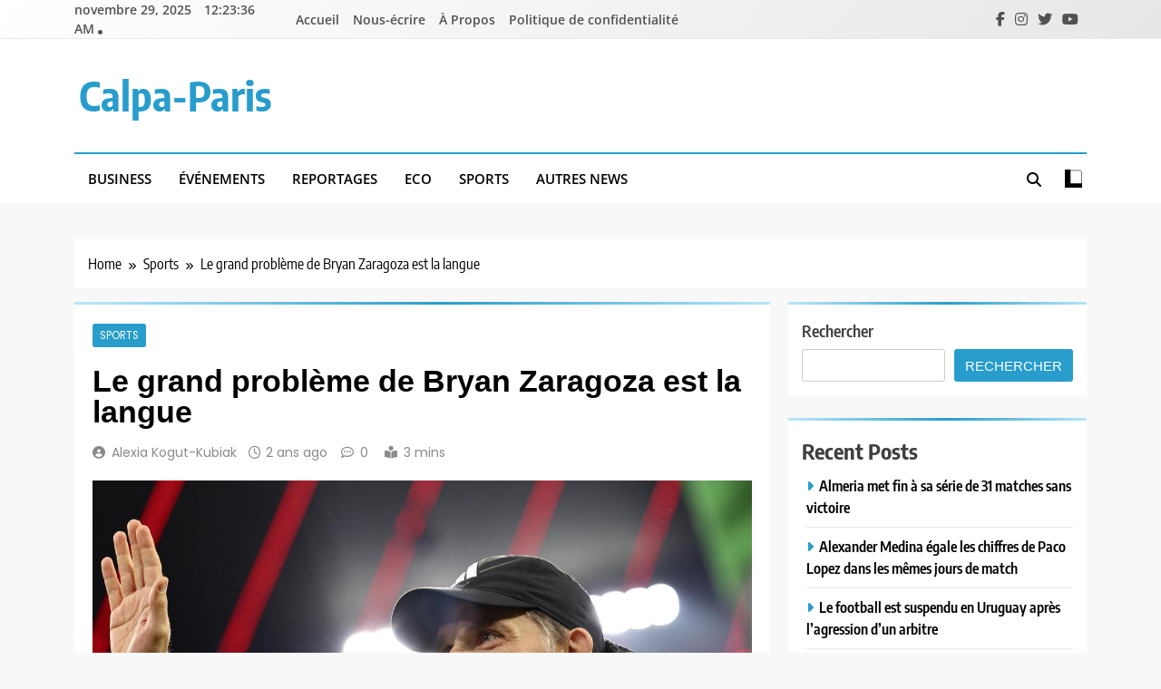

--- FILE ---
content_type: text/html; charset=UTF-8
request_url: https://calpa-paris.org/sports/le-grand-probleme-de-bryan-zaragoza-est-la-langue/5938/
body_size: 15889
content:
<!doctype html>
<html lang="fr-FR">
<head>
	<meta charset="UTF-8">
	<meta name="viewport" content="width=device-width, initial-scale=1">
	<link rel="profile" href="https://gmpg.org/xfn/11">
	<meta name='robots' content='index, follow, max-image-preview:large, max-snippet:-1, max-video-preview:-1' />
	<style>img:is([sizes="auto" i], [sizes^="auto," i]) { contain-intrinsic-size: 3000px 1500px }</style>
	
	<!-- This site is optimized with the Yoast SEO plugin v26.1.1 - https://yoast.com/wordpress/plugins/seo/ -->
	<title>Le grand problème de Bryan Zaragoza est la langue - Calpa-Paris</title>
	<link rel="canonical" href="https://calpa-paris.org/sports/le-grand-probleme-de-bryan-zaragoza-est-la-langue/5938/" />
	<meta property="og:locale" content="fr_FR" />
	<meta property="og:type" content="article" />
	<meta property="og:title" content="Le grand problème de Bryan Zaragoza est la langue - Calpa-Paris" />
	<meta property="og:description" content="Thomas Tuchelentraîneur de Bayern MunichL&rsquo;entraîneur du Bayern Munich s&rsquo;est adressé aux médias aujourd&rsquo;hui avant le coup d&rsquo;envoi de la rencontre de demain à 15h30 contre Mayence. L&rsquo;entraîneur allemand a non seulement évalué la situation de l&rsquo;équipemais aussi a parlé de l&rsquo;absence de Bryan Zaragoza depuis son arrivée au club bavarois. « Bryan n&rsquo;a tout simplement pas..." />
	<meta property="og:url" content="https://calpa-paris.org/sports/le-grand-probleme-de-bryan-zaragoza-est-la-langue/5938/" />
	<meta property="og:site_name" content="Calpa-Paris" />
	<meta property="article:published_time" content="2024-03-08T22:15:04+00:00" />
	<meta property="og:image" content="https://www.calpa-paris.org/wp-content/uploads/2024/03/Le-grand-probleme-de-Bryan-Zaragoza-est-la-langue.jpg" />
	<meta property="og:image:width" content="1200" />
	<meta property="og:image:height" content="675" />
	<meta property="og:image:type" content="image/jpeg" />
	<meta name="author" content="Alexia Kogut-Kubiak" />
	<meta name="twitter:card" content="summary_large_image" />
	<meta name="twitter:label1" content="Écrit par" />
	<meta name="twitter:data1" content="Alexia Kogut-Kubiak" />
	<meta name="twitter:label2" content="Durée de lecture estimée" />
	<meta name="twitter:data2" content="1 minute" />
	<script type="application/ld+json" class="yoast-schema-graph">{"@context":"https://schema.org","@graph":[{"@type":"WebPage","@id":"https://calpa-paris.org/sports/le-grand-probleme-de-bryan-zaragoza-est-la-langue/5938/","url":"https://calpa-paris.org/sports/le-grand-probleme-de-bryan-zaragoza-est-la-langue/5938/","name":"Le grand problème de Bryan Zaragoza est la langue - Calpa-Paris","isPartOf":{"@id":"https://calpa-paris.org/#website"},"primaryImageOfPage":{"@id":"https://calpa-paris.org/sports/le-grand-probleme-de-bryan-zaragoza-est-la-langue/5938/#primaryimage"},"image":{"@id":"https://calpa-paris.org/sports/le-grand-probleme-de-bryan-zaragoza-est-la-langue/5938/#primaryimage"},"thumbnailUrl":"https://www.calpa-paris.org/wp-content/uploads/2024/03/Le-grand-probleme-de-Bryan-Zaragoza-est-la-langue.jpg","datePublished":"2024-03-08T22:15:04+00:00","author":{"@id":"https://calpa-paris.org/#/schema/person/58cf2c86c6125c577a68fff88d3a7a6b"},"breadcrumb":{"@id":"https://calpa-paris.org/sports/le-grand-probleme-de-bryan-zaragoza-est-la-langue/5938/#breadcrumb"},"inLanguage":"fr-FR","potentialAction":[{"@type":"ReadAction","target":["https://calpa-paris.org/sports/le-grand-probleme-de-bryan-zaragoza-est-la-langue/5938/"]}]},{"@type":"ImageObject","inLanguage":"fr-FR","@id":"https://calpa-paris.org/sports/le-grand-probleme-de-bryan-zaragoza-est-la-langue/5938/#primaryimage","url":"https://www.calpa-paris.org/wp-content/uploads/2024/03/Le-grand-probleme-de-Bryan-Zaragoza-est-la-langue.jpg","contentUrl":"https://www.calpa-paris.org/wp-content/uploads/2024/03/Le-grand-probleme-de-Bryan-Zaragoza-est-la-langue.jpg","width":1200,"height":675},{"@type":"BreadcrumbList","@id":"https://calpa-paris.org/sports/le-grand-probleme-de-bryan-zaragoza-est-la-langue/5938/#breadcrumb","itemListElement":[{"@type":"ListItem","position":1,"name":"Accueil","item":"https://calpa-paris.org/"},{"@type":"ListItem","position":2,"name":"Le grand problème de Bryan Zaragoza est la langue"}]},{"@type":"WebSite","@id":"https://calpa-paris.org/#website","url":"https://calpa-paris.org/","name":"Calpa-Paris","description":"","potentialAction":[{"@type":"SearchAction","target":{"@type":"EntryPoint","urlTemplate":"https://calpa-paris.org/?s={search_term_string}"},"query-input":{"@type":"PropertyValueSpecification","valueRequired":true,"valueName":"search_term_string"}}],"inLanguage":"fr-FR"},{"@type":"Person","@id":"https://calpa-paris.org/#/schema/person/58cf2c86c6125c577a68fff88d3a7a6b","name":"Alexia Kogut-Kubiak","image":{"@type":"ImageObject","inLanguage":"fr-FR","@id":"https://calpa-paris.org/#/schema/person/image/f38debc36ca8b38c4906db1b2f8edfae","url":"https://www.calpa-paris.org/wp-content/uploads/2023/05/download-10.jpg","contentUrl":"https://www.calpa-paris.org/wp-content/uploads/2023/05/download-10.jpg","caption":"Alexia Kogut-Kubiak"},"url":"https://calpa-paris.org/author/user4/"}]}</script>
	<!-- / Yoast SEO plugin. -->


<link rel='dns-prefetch' href='//cdnjs.cloudflare.com' />
<link rel="alternate" type="application/rss+xml" title="Calpa-Paris &raquo; Flux" href="https://calpa-paris.org/feed/" />
<link rel="alternate" type="application/rss+xml" title="Calpa-Paris &raquo; Flux des commentaires" href="https://calpa-paris.org/comments/feed/" />
<script>
window._wpemojiSettings = {"baseUrl":"https:\/\/s.w.org\/images\/core\/emoji\/16.0.1\/72x72\/","ext":".png","svgUrl":"https:\/\/s.w.org\/images\/core\/emoji\/16.0.1\/svg\/","svgExt":".svg","source":{"concatemoji":"https:\/\/www.calpa-paris.org\/wp-includes\/js\/wp-emoji-release.min.js?ver=6.8.3"}};
/*! This file is auto-generated */
!function(s,n){var o,i,e;function c(e){try{var t={supportTests:e,timestamp:(new Date).valueOf()};sessionStorage.setItem(o,JSON.stringify(t))}catch(e){}}function p(e,t,n){e.clearRect(0,0,e.canvas.width,e.canvas.height),e.fillText(t,0,0);var t=new Uint32Array(e.getImageData(0,0,e.canvas.width,e.canvas.height).data),a=(e.clearRect(0,0,e.canvas.width,e.canvas.height),e.fillText(n,0,0),new Uint32Array(e.getImageData(0,0,e.canvas.width,e.canvas.height).data));return t.every(function(e,t){return e===a[t]})}function u(e,t){e.clearRect(0,0,e.canvas.width,e.canvas.height),e.fillText(t,0,0);for(var n=e.getImageData(16,16,1,1),a=0;a<n.data.length;a++)if(0!==n.data[a])return!1;return!0}function f(e,t,n,a){switch(t){case"flag":return n(e,"\ud83c\udff3\ufe0f\u200d\u26a7\ufe0f","\ud83c\udff3\ufe0f\u200b\u26a7\ufe0f")?!1:!n(e,"\ud83c\udde8\ud83c\uddf6","\ud83c\udde8\u200b\ud83c\uddf6")&&!n(e,"\ud83c\udff4\udb40\udc67\udb40\udc62\udb40\udc65\udb40\udc6e\udb40\udc67\udb40\udc7f","\ud83c\udff4\u200b\udb40\udc67\u200b\udb40\udc62\u200b\udb40\udc65\u200b\udb40\udc6e\u200b\udb40\udc67\u200b\udb40\udc7f");case"emoji":return!a(e,"\ud83e\udedf")}return!1}function g(e,t,n,a){var r="undefined"!=typeof WorkerGlobalScope&&self instanceof WorkerGlobalScope?new OffscreenCanvas(300,150):s.createElement("canvas"),o=r.getContext("2d",{willReadFrequently:!0}),i=(o.textBaseline="top",o.font="600 32px Arial",{});return e.forEach(function(e){i[e]=t(o,e,n,a)}),i}function t(e){var t=s.createElement("script");t.src=e,t.defer=!0,s.head.appendChild(t)}"undefined"!=typeof Promise&&(o="wpEmojiSettingsSupports",i=["flag","emoji"],n.supports={everything:!0,everythingExceptFlag:!0},e=new Promise(function(e){s.addEventListener("DOMContentLoaded",e,{once:!0})}),new Promise(function(t){var n=function(){try{var e=JSON.parse(sessionStorage.getItem(o));if("object"==typeof e&&"number"==typeof e.timestamp&&(new Date).valueOf()<e.timestamp+604800&&"object"==typeof e.supportTests)return e.supportTests}catch(e){}return null}();if(!n){if("undefined"!=typeof Worker&&"undefined"!=typeof OffscreenCanvas&&"undefined"!=typeof URL&&URL.createObjectURL&&"undefined"!=typeof Blob)try{var e="postMessage("+g.toString()+"("+[JSON.stringify(i),f.toString(),p.toString(),u.toString()].join(",")+"));",a=new Blob([e],{type:"text/javascript"}),r=new Worker(URL.createObjectURL(a),{name:"wpTestEmojiSupports"});return void(r.onmessage=function(e){c(n=e.data),r.terminate(),t(n)})}catch(e){}c(n=g(i,f,p,u))}t(n)}).then(function(e){for(var t in e)n.supports[t]=e[t],n.supports.everything=n.supports.everything&&n.supports[t],"flag"!==t&&(n.supports.everythingExceptFlag=n.supports.everythingExceptFlag&&n.supports[t]);n.supports.everythingExceptFlag=n.supports.everythingExceptFlag&&!n.supports.flag,n.DOMReady=!1,n.readyCallback=function(){n.DOMReady=!0}}).then(function(){return e}).then(function(){var e;n.supports.everything||(n.readyCallback(),(e=n.source||{}).concatemoji?t(e.concatemoji):e.wpemoji&&e.twemoji&&(t(e.twemoji),t(e.wpemoji)))}))}((window,document),window._wpemojiSettings);
</script>
<style id='wp-emoji-styles-inline-css'>

	img.wp-smiley, img.emoji {
		display: inline !important;
		border: none !important;
		box-shadow: none !important;
		height: 1em !important;
		width: 1em !important;
		margin: 0 0.07em !important;
		vertical-align: -0.1em !important;
		background: none !important;
		padding: 0 !important;
	}
</style>
<link rel='stylesheet' id='wp-block-library-css' href='https://www.calpa-paris.org/wp-includes/css/dist/block-library/style.min.css?ver=6.8.3' media='all' />
<style id='classic-theme-styles-inline-css'>
/*! This file is auto-generated */
.wp-block-button__link{color:#fff;background-color:#32373c;border-radius:9999px;box-shadow:none;text-decoration:none;padding:calc(.667em + 2px) calc(1.333em + 2px);font-size:1.125em}.wp-block-file__button{background:#32373c;color:#fff;text-decoration:none}
</style>
<style id='global-styles-inline-css'>
:root{--wp--preset--aspect-ratio--square: 1;--wp--preset--aspect-ratio--4-3: 4/3;--wp--preset--aspect-ratio--3-4: 3/4;--wp--preset--aspect-ratio--3-2: 3/2;--wp--preset--aspect-ratio--2-3: 2/3;--wp--preset--aspect-ratio--16-9: 16/9;--wp--preset--aspect-ratio--9-16: 9/16;--wp--preset--color--black: #000000;--wp--preset--color--cyan-bluish-gray: #abb8c3;--wp--preset--color--white: #ffffff;--wp--preset--color--pale-pink: #f78da7;--wp--preset--color--vivid-red: #cf2e2e;--wp--preset--color--luminous-vivid-orange: #ff6900;--wp--preset--color--luminous-vivid-amber: #fcb900;--wp--preset--color--light-green-cyan: #7bdcb5;--wp--preset--color--vivid-green-cyan: #00d084;--wp--preset--color--pale-cyan-blue: #8ed1fc;--wp--preset--color--vivid-cyan-blue: #0693e3;--wp--preset--color--vivid-purple: #9b51e0;--wp--preset--gradient--vivid-cyan-blue-to-vivid-purple: linear-gradient(135deg,rgba(6,147,227,1) 0%,rgb(155,81,224) 100%);--wp--preset--gradient--light-green-cyan-to-vivid-green-cyan: linear-gradient(135deg,rgb(122,220,180) 0%,rgb(0,208,130) 100%);--wp--preset--gradient--luminous-vivid-amber-to-luminous-vivid-orange: linear-gradient(135deg,rgba(252,185,0,1) 0%,rgba(255,105,0,1) 100%);--wp--preset--gradient--luminous-vivid-orange-to-vivid-red: linear-gradient(135deg,rgba(255,105,0,1) 0%,rgb(207,46,46) 100%);--wp--preset--gradient--very-light-gray-to-cyan-bluish-gray: linear-gradient(135deg,rgb(238,238,238) 0%,rgb(169,184,195) 100%);--wp--preset--gradient--cool-to-warm-spectrum: linear-gradient(135deg,rgb(74,234,220) 0%,rgb(151,120,209) 20%,rgb(207,42,186) 40%,rgb(238,44,130) 60%,rgb(251,105,98) 80%,rgb(254,248,76) 100%);--wp--preset--gradient--blush-light-purple: linear-gradient(135deg,rgb(255,206,236) 0%,rgb(152,150,240) 100%);--wp--preset--gradient--blush-bordeaux: linear-gradient(135deg,rgb(254,205,165) 0%,rgb(254,45,45) 50%,rgb(107,0,62) 100%);--wp--preset--gradient--luminous-dusk: linear-gradient(135deg,rgb(255,203,112) 0%,rgb(199,81,192) 50%,rgb(65,88,208) 100%);--wp--preset--gradient--pale-ocean: linear-gradient(135deg,rgb(255,245,203) 0%,rgb(182,227,212) 50%,rgb(51,167,181) 100%);--wp--preset--gradient--electric-grass: linear-gradient(135deg,rgb(202,248,128) 0%,rgb(113,206,126) 100%);--wp--preset--gradient--midnight: linear-gradient(135deg,rgb(2,3,129) 0%,rgb(40,116,252) 100%);--wp--preset--font-size--small: 13px;--wp--preset--font-size--medium: 20px;--wp--preset--font-size--large: 36px;--wp--preset--font-size--x-large: 42px;--wp--preset--spacing--20: 0.44rem;--wp--preset--spacing--30: 0.67rem;--wp--preset--spacing--40: 1rem;--wp--preset--spacing--50: 1.5rem;--wp--preset--spacing--60: 2.25rem;--wp--preset--spacing--70: 3.38rem;--wp--preset--spacing--80: 5.06rem;--wp--preset--shadow--natural: 6px 6px 9px rgba(0, 0, 0, 0.2);--wp--preset--shadow--deep: 12px 12px 50px rgba(0, 0, 0, 0.4);--wp--preset--shadow--sharp: 6px 6px 0px rgba(0, 0, 0, 0.2);--wp--preset--shadow--outlined: 6px 6px 0px -3px rgba(255, 255, 255, 1), 6px 6px rgba(0, 0, 0, 1);--wp--preset--shadow--crisp: 6px 6px 0px rgba(0, 0, 0, 1);}:where(.is-layout-flex){gap: 0.5em;}:where(.is-layout-grid){gap: 0.5em;}body .is-layout-flex{display: flex;}.is-layout-flex{flex-wrap: wrap;align-items: center;}.is-layout-flex > :is(*, div){margin: 0;}body .is-layout-grid{display: grid;}.is-layout-grid > :is(*, div){margin: 0;}:where(.wp-block-columns.is-layout-flex){gap: 2em;}:where(.wp-block-columns.is-layout-grid){gap: 2em;}:where(.wp-block-post-template.is-layout-flex){gap: 1.25em;}:where(.wp-block-post-template.is-layout-grid){gap: 1.25em;}.has-black-color{color: var(--wp--preset--color--black) !important;}.has-cyan-bluish-gray-color{color: var(--wp--preset--color--cyan-bluish-gray) !important;}.has-white-color{color: var(--wp--preset--color--white) !important;}.has-pale-pink-color{color: var(--wp--preset--color--pale-pink) !important;}.has-vivid-red-color{color: var(--wp--preset--color--vivid-red) !important;}.has-luminous-vivid-orange-color{color: var(--wp--preset--color--luminous-vivid-orange) !important;}.has-luminous-vivid-amber-color{color: var(--wp--preset--color--luminous-vivid-amber) !important;}.has-light-green-cyan-color{color: var(--wp--preset--color--light-green-cyan) !important;}.has-vivid-green-cyan-color{color: var(--wp--preset--color--vivid-green-cyan) !important;}.has-pale-cyan-blue-color{color: var(--wp--preset--color--pale-cyan-blue) !important;}.has-vivid-cyan-blue-color{color: var(--wp--preset--color--vivid-cyan-blue) !important;}.has-vivid-purple-color{color: var(--wp--preset--color--vivid-purple) !important;}.has-black-background-color{background-color: var(--wp--preset--color--black) !important;}.has-cyan-bluish-gray-background-color{background-color: var(--wp--preset--color--cyan-bluish-gray) !important;}.has-white-background-color{background-color: var(--wp--preset--color--white) !important;}.has-pale-pink-background-color{background-color: var(--wp--preset--color--pale-pink) !important;}.has-vivid-red-background-color{background-color: var(--wp--preset--color--vivid-red) !important;}.has-luminous-vivid-orange-background-color{background-color: var(--wp--preset--color--luminous-vivid-orange) !important;}.has-luminous-vivid-amber-background-color{background-color: var(--wp--preset--color--luminous-vivid-amber) !important;}.has-light-green-cyan-background-color{background-color: var(--wp--preset--color--light-green-cyan) !important;}.has-vivid-green-cyan-background-color{background-color: var(--wp--preset--color--vivid-green-cyan) !important;}.has-pale-cyan-blue-background-color{background-color: var(--wp--preset--color--pale-cyan-blue) !important;}.has-vivid-cyan-blue-background-color{background-color: var(--wp--preset--color--vivid-cyan-blue) !important;}.has-vivid-purple-background-color{background-color: var(--wp--preset--color--vivid-purple) !important;}.has-black-border-color{border-color: var(--wp--preset--color--black) !important;}.has-cyan-bluish-gray-border-color{border-color: var(--wp--preset--color--cyan-bluish-gray) !important;}.has-white-border-color{border-color: var(--wp--preset--color--white) !important;}.has-pale-pink-border-color{border-color: var(--wp--preset--color--pale-pink) !important;}.has-vivid-red-border-color{border-color: var(--wp--preset--color--vivid-red) !important;}.has-luminous-vivid-orange-border-color{border-color: var(--wp--preset--color--luminous-vivid-orange) !important;}.has-luminous-vivid-amber-border-color{border-color: var(--wp--preset--color--luminous-vivid-amber) !important;}.has-light-green-cyan-border-color{border-color: var(--wp--preset--color--light-green-cyan) !important;}.has-vivid-green-cyan-border-color{border-color: var(--wp--preset--color--vivid-green-cyan) !important;}.has-pale-cyan-blue-border-color{border-color: var(--wp--preset--color--pale-cyan-blue) !important;}.has-vivid-cyan-blue-border-color{border-color: var(--wp--preset--color--vivid-cyan-blue) !important;}.has-vivid-purple-border-color{border-color: var(--wp--preset--color--vivid-purple) !important;}.has-vivid-cyan-blue-to-vivid-purple-gradient-background{background: var(--wp--preset--gradient--vivid-cyan-blue-to-vivid-purple) !important;}.has-light-green-cyan-to-vivid-green-cyan-gradient-background{background: var(--wp--preset--gradient--light-green-cyan-to-vivid-green-cyan) !important;}.has-luminous-vivid-amber-to-luminous-vivid-orange-gradient-background{background: var(--wp--preset--gradient--luminous-vivid-amber-to-luminous-vivid-orange) !important;}.has-luminous-vivid-orange-to-vivid-red-gradient-background{background: var(--wp--preset--gradient--luminous-vivid-orange-to-vivid-red) !important;}.has-very-light-gray-to-cyan-bluish-gray-gradient-background{background: var(--wp--preset--gradient--very-light-gray-to-cyan-bluish-gray) !important;}.has-cool-to-warm-spectrum-gradient-background{background: var(--wp--preset--gradient--cool-to-warm-spectrum) !important;}.has-blush-light-purple-gradient-background{background: var(--wp--preset--gradient--blush-light-purple) !important;}.has-blush-bordeaux-gradient-background{background: var(--wp--preset--gradient--blush-bordeaux) !important;}.has-luminous-dusk-gradient-background{background: var(--wp--preset--gradient--luminous-dusk) !important;}.has-pale-ocean-gradient-background{background: var(--wp--preset--gradient--pale-ocean) !important;}.has-electric-grass-gradient-background{background: var(--wp--preset--gradient--electric-grass) !important;}.has-midnight-gradient-background{background: var(--wp--preset--gradient--midnight) !important;}.has-small-font-size{font-size: var(--wp--preset--font-size--small) !important;}.has-medium-font-size{font-size: var(--wp--preset--font-size--medium) !important;}.has-large-font-size{font-size: var(--wp--preset--font-size--large) !important;}.has-x-large-font-size{font-size: var(--wp--preset--font-size--x-large) !important;}
:where(.wp-block-post-template.is-layout-flex){gap: 1.25em;}:where(.wp-block-post-template.is-layout-grid){gap: 1.25em;}
:where(.wp-block-columns.is-layout-flex){gap: 2em;}:where(.wp-block-columns.is-layout-grid){gap: 2em;}
:root :where(.wp-block-pullquote){font-size: 1.5em;line-height: 1.6;}
</style>
<link rel='stylesheet' id='contact-form-7-css' href='https://www.calpa-paris.org/wp-content/plugins/contact-form-7/includes/css/styles.css?ver=6.1.2' media='all' />
<link rel='stylesheet' id='wp_automatic_gallery_style-css' href='https://www.calpa-paris.org/wp-content/plugins/wp-automatic/css/wp-automatic.css?ver=1.0.0' media='all' />
<link rel='stylesheet' id='ez-toc-css' href='https://www.calpa-paris.org/wp-content/plugins/easy-table-of-contents/assets/css/screen.min.css?ver=2.0.76' media='all' />
<style id='ez-toc-inline-css'>
div#ez-toc-container .ez-toc-title {font-size: 120%;}div#ez-toc-container .ez-toc-title {font-weight: 500;}div#ez-toc-container ul li , div#ez-toc-container ul li a {font-size: 95%;}div#ez-toc-container ul li , div#ez-toc-container ul li a {font-weight: 500;}div#ez-toc-container nav ul ul li {font-size: 90%;}div#ez-toc-container {width: 100%;}
.ez-toc-container-direction {direction: ltr;}.ez-toc-counter ul{counter-reset: item ;}.ez-toc-counter nav ul li a::before {content: counters(item, '.', decimal) '. ';display: inline-block;counter-increment: item;flex-grow: 0;flex-shrink: 0;margin-right: .2em; float: left; }.ez-toc-widget-direction {direction: ltr;}.ez-toc-widget-container ul{counter-reset: item ;}.ez-toc-widget-container nav ul li a::before {content: counters(item, '.', decimal) '. ';display: inline-block;counter-increment: item;flex-grow: 0;flex-shrink: 0;margin-right: .2em; float: left; }
</style>
<link rel='stylesheet' id='fontawesome-css' href='https://www.calpa-paris.org/wp-content/themes/trendy-news/assets/lib/fontawesome/css/all.min.css?ver=5.15.3' media='all' />
<link rel='stylesheet' id='slick-css' href='https://www.calpa-paris.org/wp-content/themes/trendy-news/assets/lib/slick/slick.css?ver=1.8.1' media='all' />
<link rel='stylesheet' id='trendy-news-typo-fonts-css' href='https://www.calpa-paris.org/wp-content/fonts/097ece138f23423b2ac27e015a48e7ff.css' media='all' />
<link rel='stylesheet' id='trendy-news-style-css' href='https://www.calpa-paris.org/wp-content/themes/trendy-news/style.css?ver=1.0.16' media='all' />
<style id='trendy-news-style-inline-css'>
body.tn_font_typography{ --tn-global-preset-color-1: #64748b;}
 body.tn_font_typography{ --tn-global-preset-color-2: #27272a;}
 body.tn_font_typography{ --tn-global-preset-color-3: #ef4444;}
 body.tn_font_typography{ --tn-global-preset-color-4: #eab308;}
 body.tn_font_typography{ --tn-global-preset-color-5: #84cc16;}
 body.tn_font_typography{ --tn-global-preset-color-6: #22c55e;}
 body.tn_font_typography{ --tn-global-preset-gradient-color-1: linear-gradient( 135deg, #485563 10%, #29323c 100%);}
 body.tn_font_typography{ --tn-global-preset-gradient-color-2: linear-gradient( 135deg, #FF512F 10%, #F09819 100%);}
 body.tn_font_typography{ --tn-global-preset-gradient-color-3: linear-gradient( 135deg, #00416A 10%, #E4E5E6 100%);}
 body.tn_font_typography{ --tn-global-preset-gradient-color-4: linear-gradient( 135deg, #CE9FFC 10%, #7367F0 100%);}
 body.tn_font_typography{ --tn-global-preset-gradient-color-5: linear-gradient( 135deg, #90F7EC 10%, #32CCBC 100%);}
 body.tn_font_typography{ --tn-global-preset-gradient-color-6: linear-gradient( 135deg, #81FBB8 10%, #28C76F 100%);}
.tn_font_typography { --header-padding: 35px;} .tn_font_typography { --header-padding-tablet: 30px;} .tn_font_typography { --header-padding-smartphone: 30px;} body.tn_font_typography{ --theme-block-top-border-color: linear-gradient(135deg,rgb(182,230,249) 2%,rgb(40,157,204) 53%,rgb(182,230,249) 100%);}
body .site-header.layout--default .top-header{ border-bottom: 1px solid #E8E8E8;}.tn_main_body .site-header.layout--default .top-header{ background: linear-gradient(135deg,rgb(255,255,255) 0%,rgb(231,231,231) 100%)}.tn_font_typography { --site-title-family : Encode Sans Condensed; }
.tn_font_typography { --site-title-weight : 700; }
.tn_font_typography { --site-title-texttransform : capitalize; }
.tn_font_typography { --site-title-textdecoration : none; }
.tn_font_typography { --site-title-size : 45px; }
.tn_font_typography { --site-title-size-tab : 43px; }
.tn_font_typography { --site-title-size-mobile : 40px; }
.tn_font_typography { --site-title-lineheight : 45px; }
.tn_font_typography { --site-title-lineheight-tab : 42px; }
.tn_font_typography { --site-title-lineheight-mobile : 40px; }
.tn_font_typography { --site-title-letterspacing : 0px; }
.tn_font_typography { --site-title-letterspacing-tab : 0px; }
.tn_font_typography { --site-title-letterspacing-mobile : 0px; }
body .site-branding img.custom-logo{ width: 230px; }@media(max-width: 940px) { body .site-branding img.custom-logo{ width: 200px; } }
@media(max-width: 610px) { body .site-branding img.custom-logo{ width: 200px; } }
body.tn_font_typography { --site-bk-color: #f8f8f8}.tn_font_typography  { --move-to-top-background-color: #289dcc;}.tn_font_typography  { --move-to-top-background-color-hover : #289dcc; }.tn_font_typography  { --move-to-top-color: #fff;}.tn_font_typography  { --move-to-top-color-hover : #fff; }@media(max-width: 610px) { .ads-banner{ display : block;} }body #tn-scroll-to-top{ padding: 8px 20px 8px 20px; }@media(max-width: 940px) { body #tn-scroll-to-top{ padding: 8px 20px 8px 20px; } }
@media(max-width: 610px) { body #tn-scroll-to-top{ padding: 8px 20px 8px 20px; } }
@media(max-width: 610px) { body #tn-scroll-to-top.show{ display : none;} }body #tn-scroll-to-top{ border: 1px none #000000;}body .menu-section .row{ border-bottom: 1px none var( --theme-color-red );}body .site-header.layout--default .menu-section .row{ border-top: 2px solid var( --theme-color-red );}body.tn_main_body{ --move-to-top-font-size: 16px;}
body.tn_main_body{ --move-to-top-font-size-tablet: 14px;}
body.tn_main_body{ --move-to-top-font-size-smartphone: 12px;}
body .site-footer.dark_bk{ border-top: 5px solid var( --theme-color-red );} body.tn_main_body{ --theme-color-red: #289dcc;} body.trendy_news_dark_mode{ --theme-color-red: #289dcc;}.tn_main_body .main-navigation ul.menu ul li, .tn_main_body  .main-navigation ul.nav-menu ul li a, .tn_main_body .main-navigation ul.menu ul, .tn_main_body .main-navigation ul.nav-menu ul{ border-color: ;}.tn_main_body .main-navigation ul.menu ul li, .tn_main_body  .main-navigation ul.nav-menu ul li a, .tn_main_body .main-navigation ul.menu ul, .tn_main_body .main-navigation ul.nav-menu ul li{ border-color: ;}body .post-categories .cat-item.cat-7 { background-color : #289dcc} body .tn-category-no-bk .post-categories .cat-item.cat-7 a  { color : #289dcc} body .post-categories .cat-item.cat-9 { background-color : #289dcc} body .tn-category-no-bk .post-categories .cat-item.cat-9 a  { color : #289dcc} body .post-categories .cat-item.cat-6 { background-color : #289dcc} body .tn-category-no-bk .post-categories .cat-item.cat-6 a  { color : #289dcc} body .post-categories .cat-item.cat-4 { background-color : #289dcc} body .tn-category-no-bk .post-categories .cat-item.cat-4 a  { color : #289dcc} body .post-categories .cat-item.cat-5 { background-color : #289dcc} body .tn-category-no-bk .post-categories .cat-item.cat-5 a  { color : #289dcc} body .post-categories .cat-item.cat-8 { background-color : #289dcc} body .tn-category-no-bk .post-categories .cat-item.cat-8 a  { color : #289dcc}
</style>
<link rel='stylesheet' id='trendy-news-main-style-css' href='https://www.calpa-paris.org/wp-content/themes/trendy-news/assets/css/main.css?ver=1.0.16' media='all' />
<link rel='stylesheet' id='trendy-news-loader-style-css' href='https://www.calpa-paris.org/wp-content/themes/trendy-news/assets/css/loader.css?ver=1.0.16' media='all' />
<link rel='stylesheet' id='trendy-news-responsive-style-css' href='https://www.calpa-paris.org/wp-content/themes/trendy-news/assets/css/responsive.css?ver=1.0.16' media='all' />
<link rel='stylesheet' id='dashicons-css' href='https://www.calpa-paris.org/wp-includes/css/dashicons.min.css?ver=6.8.3' media='all' />
<link rel='stylesheet' id='multiple-authors-widget-css-css' href='https://www.calpa-paris.org/wp-content/plugins/publishpress-authors/src/assets/css/multiple-authors-widget.css?ver=4.10.0' media='all' />
<style id='multiple-authors-widget-css-inline-css'>
:root { --ppa-color-scheme: #655997; --ppa-color-scheme-active: #514779; }
</style>
<link rel='stylesheet' id='multiple-authors-fontawesome-css' href='https://cdnjs.cloudflare.com/ajax/libs/font-awesome/6.7.1/css/all.min.css?ver=4.10.0' media='all' />
<script src="https://www.calpa-paris.org/wp-includes/js/jquery/jquery.min.js?ver=3.7.1" id="jquery-core-js"></script>
<script src="https://www.calpa-paris.org/wp-includes/js/jquery/jquery-migrate.min.js?ver=3.4.1" id="jquery-migrate-js"></script>
<script src="https://www.calpa-paris.org/wp-content/plugins/wp-automatic/js/main-front.js?ver=6.8.3" id="wp_automatic_gallery-js"></script>
<link rel="https://api.w.org/" href="https://calpa-paris.org/wp-json/" /><link rel="alternate" title="JSON" type="application/json" href="https://calpa-paris.org/wp-json/wp/v2/posts/5938" /><link rel="EditURI" type="application/rsd+xml" title="RSD" href="https://www.calpa-paris.org/xmlrpc.php?rsd" />
<meta name="generator" content="WordPress 6.8.3" />
<link rel='shortlink' href='https://calpa-paris.org/?p=5938' />
<link rel="alternate" title="oEmbed (JSON)" type="application/json+oembed" href="https://calpa-paris.org/wp-json/oembed/1.0/embed?url=https%3A%2F%2Fcalpa-paris.org%2Fsports%2Fle-grand-probleme-de-bryan-zaragoza-est-la-langue%2F5938%2F" />
<link rel="alternate" title="oEmbed (XML)" type="text/xml+oembed" href="https://calpa-paris.org/wp-json/oembed/1.0/embed?url=https%3A%2F%2Fcalpa-paris.org%2Fsports%2Fle-grand-probleme-de-bryan-zaragoza-est-la-langue%2F5938%2F&#038;format=xml" />
		<style type="text/css">
							header .site-title a, header .site-title a:after  {
					color: #289dcc;
				}
				header .site-title a:hover {
					color: #289dcc;
				}
								.site-description {
						color: #8f8f8f;
					}
						</style>
		<link rel="icon" href="https://www.calpa-paris.org/wp-content/uploads/2022/11/cropped-android-chrome-512x512-1-1-32x32.png" sizes="32x32" />
<link rel="icon" href="https://www.calpa-paris.org/wp-content/uploads/2022/11/cropped-android-chrome-512x512-1-1-192x192.png" sizes="192x192" />
<link rel="apple-touch-icon" href="https://www.calpa-paris.org/wp-content/uploads/2022/11/cropped-android-chrome-512x512-1-1-180x180.png" />
<meta name="msapplication-TileImage" content="https://www.calpa-paris.org/wp-content/uploads/2022/11/cropped-android-chrome-512x512-1-1-270x270.png" />
</head>

<body class="wp-singular post-template-default single single-post postid-5938 single-format-standard wp-theme-trendy-news trendy-news-title-one trendy-news-image-hover--effect-one site-full-width--layout tn_site_block_border_top right-sidebar tn_main_body tn_font_typography" itemtype='https://schema.org/Blog' itemscope='itemscope'>
<div id="page" class="site">
	<a class="skip-link screen-reader-text" href="#primary">Skip to content</a>
		
	<header id="masthead" class="site-header layout--default layout--one">
		<div class="top-header"><div class="tn-container"><div class="row">      <div class="top-date-time">
         <span class="date">novembre 29, 2025</span>
         <span class="time"></span>
      </div>
            <div class="top-menu">
				<div class="menu-about-menu-container"><ul id="top-header-menu" class="menu"><li id="menu-item-163" class="menu-item menu-item-type-custom menu-item-object-custom menu-item-163"><a href="https://www.calpa-paris.org">Accueil</a></li>
<li id="menu-item-7" class="menu-item menu-item-type-post_type menu-item-object-page menu-item-7"><a href="https://calpa-paris.org/nous-ecrire/">Nous-écrire</a></li>
<li id="menu-item-164" class="menu-item menu-item-type-post_type menu-item-object-page menu-item-164"><a href="https://calpa-paris.org/a-propos/">À Propos</a></li>
<li id="menu-item-165" class="menu-item menu-item-type-post_type menu-item-object-page menu-item-165"><a href="https://calpa-paris.org/politique-de-confidentialite/">Politique de confidentialité</a></li>
</ul></div>			</div>
              <div class="social-icons-wrap">
           <div class="social-icons">					<a class="social-icon" href="" target="_blank"><i class="fab fa-facebook-f"></i></a>
							<a class="social-icon" href="" target="_blank"><i class="fab fa-instagram"></i></a>
							<a class="social-icon" href="" target="_blank"><i class="fab fa-twitter"></i></a>
							<a class="social-icon" href="" target="_blank"><i class="fab fa-youtube"></i></a>
		</div>        </div>
     </div></div></div>        <div class="main-header">
            <div class="site-branding-section">
                <div class="tn-container">
                    <div class="row">
                                    <div class="site-branding">
                                        <p class="site-title"><a href="https://calpa-paris.org/" rel="home">Calpa-Paris</a></p>
                            </div><!-- .site-branding -->
                     <div class="ads-banner">
                        
            </div><!-- .ads-banner -->
                            </div>
                </div>
            </div>
            <div class="menu-section">
                <div class="tn-container">
                    <div class="row">
                                <nav id="site-navigation" class="main-navigation hover-effect--none">
            <button class="menu-toggle" aria-controls="primary-menu" aria-expanded="false">
                <div id="tn_menu_burger">
                    <span></span>
                    <span></span>
                    <span></span>
                </div>
                <span class="menu_txt">Menu</span></button>
            <div class="menu-main-menu-container"><ul id="header-menu" class="menu"><li id="menu-item-13" class="menu-item menu-item-type-taxonomy menu-item-object-category menu-item-13"><a href="https://calpa-paris.org/business/">Business</a></li>
<li id="menu-item-8" class="menu-item menu-item-type-taxonomy menu-item-object-category menu-item-8"><a href="https://calpa-paris.org/evenements/">Événements</a></li>
<li id="menu-item-9" class="menu-item menu-item-type-taxonomy menu-item-object-category menu-item-9"><a href="https://calpa-paris.org/reportages/">Reportages</a></li>
<li id="menu-item-10" class="menu-item menu-item-type-taxonomy menu-item-object-category menu-item-10"><a href="https://calpa-paris.org/eco/">Eco</a></li>
<li id="menu-item-12" class="menu-item menu-item-type-taxonomy menu-item-object-category current-post-ancestor current-menu-parent current-post-parent menu-item-12"><a href="https://calpa-paris.org/sports/">Sports</a></li>
<li id="menu-item-11" class="menu-item menu-item-type-taxonomy menu-item-object-category menu-item-11"><a href="https://calpa-paris.org/autres-news/">Autres News</a></li>
</ul></div>        </nav><!-- #site-navigation -->
                  <div class="search-wrap">
                <button class="search-trigger">
                    <i class="fas fa-search"></i>
                </button>
                <div class="search-form-wrap hide">
                    <form role="search" method="get" class="search-form" action="https://calpa-paris.org/">
				<label>
					<span class="screen-reader-text">Rechercher :</span>
					<input type="search" class="search-field" placeholder="Rechercher…" value="" name="s" />
				</label>
				<input type="submit" class="search-submit" value="Rechercher" />
			</form>                </div>
            </div>
                    <div class="mode_toggle_wrap">
                <input class="mode_toggle" type="checkbox">
            </div>
                            </div>
                </div>
            </div>
        </div>
        	</header><!-- #masthead -->

	        <div class="after-header header-layout-banner-two">
            <div class="tn-container">
                <div class="row">
                                    </div>
            </div>
        </div>
        <div id="theme-content">
	        <div class="tn-container">
            <div class="row">
                <div class="trendy-news-breadcrumb-wrap">
                    <div role="navigation" aria-label="Breadcrumbs" class="breadcrumb-trail breadcrumbs" itemprop="breadcrumb"><ul class="trail-items" itemscope itemtype="http://schema.org/BreadcrumbList"><meta name="numberOfItems" content="3" /><meta name="itemListOrder" content="Ascending" /><li itemprop="itemListElement" itemscope itemtype="http://schema.org/ListItem" class="trail-item trail-begin"><a href="https://calpa-paris.org/" rel="home" itemprop="item"><span itemprop="name">Home</span></a><meta itemprop="position" content="1" /></li><li itemprop="itemListElement" itemscope itemtype="http://schema.org/ListItem" class="trail-item"><a href="https://calpa-paris.org/sports/" itemprop="item"><span itemprop="name">Sports</span></a><meta itemprop="position" content="2" /></li><li itemprop="itemListElement" itemscope itemtype="http://schema.org/ListItem" class="trail-item trail-end"><span data-url="https://calpa-paris.org/sports/le-grand-probleme-de-bryan-zaragoza-est-la-langue/5938/" itemprop="item"><span itemprop="name">Le grand problème de Bryan Zaragoza est la langue</span></span><meta itemprop="position" content="3" /></li></ul></div>                </div>
            </div>
        </div>
    	<main id="primary" class="site-main">
		<div class="tn-container">
			<div class="row">
				<div class="secondary-left-sidebar">
									</div>
				<div class="primary-content">
										<div class="post-inner-wrapper">
						<article itemtype='https://schema.org/Article' itemscope='itemscope' id="post-5938" class="post-5938 post type-post status-publish format-standard has-post-thumbnail hentry category-sports">
	<div class="post-inner">
		<header class="entry-header">
			<ul class="post-categories">
	<li><a href="https://calpa-paris.org/sports/" rel="category tag">Sports</a></li></ul><h1 class="entry-title"itemprop='name'>Le grand problème de Bryan Zaragoza est la langue</h1>												<div class="entry-meta">
													<span class="byline"> <span class="author vcard"><a class="url fn n author_name" href="https://calpa-paris.org/author/user4/">Alexia Kogut-Kubiak</a></span></span><span class="post-date posted-on published"><a href="https://calpa-paris.org/sports/le-grand-probleme-de-bryan-zaragoza-est-la-langue/5938/" rel="bookmark"><time class="entry-date published updated" datetime="2024-03-08T22:15:04+00:00">2 ans ago</time></a></span><span class="post-comment">0</span><span class="read-time">3 mins</span>												</div><!-- .entry-meta -->
														<div class="post-thumbnail">
				<img width="1200" height="675" src="https://www.calpa-paris.org/wp-content/uploads/2024/03/Le-grand-probleme-de-Bryan-Zaragoza-est-la-langue.jpg" class="attachment-post-thumbnail size-post-thumbnail wp-post-image" alt="" decoding="async" fetchpriority="high" srcset="https://www.calpa-paris.org/wp-content/uploads/2024/03/Le-grand-probleme-de-Bryan-Zaragoza-est-la-langue.jpg 1200w, https://www.calpa-paris.org/wp-content/uploads/2024/03/Le-grand-probleme-de-Bryan-Zaragoza-est-la-langue-300x169.jpg 300w, https://www.calpa-paris.org/wp-content/uploads/2024/03/Le-grand-probleme-de-Bryan-Zaragoza-est-la-langue-1024x576.jpg 1024w, https://www.calpa-paris.org/wp-content/uploads/2024/03/Le-grand-probleme-de-Bryan-Zaragoza-est-la-langue-768x432.jpg 768w" sizes="(max-width: 1200px) 100vw, 1200px" />			</div><!-- .post-thumbnail -->
				</header><!-- .entry-header -->

		<div itemprop='articleBody' class="entry-content">
			
<div><!----><!----><!----><!--(--><!--(--><!--(--><!----><!----><!----><!--(--></p>
<p class="ft-text"><strong>Thomas Tuchel</strong>entraîneur de <strong>Bayern Munich</strong>L&rsquo;entraîneur du Bayern Munich s&rsquo;est adressé aux médias aujourd&rsquo;hui avant le coup d&rsquo;envoi de la rencontre de demain à 15h30 contre Mayence. L&rsquo;entraîneur allemand <strong>a non seulement évalué la situation de l&rsquo;équipe</strong>mais aussi<strong> a parlé de l&rsquo;absence de </strong>Bryan Zaragoza depuis son arrivée au club bavarois.</p>
<p><!--)--><!----><!----><!----><!----><!----><!--(--><!----></p>
<aside class="ft-ad ft-ad--roba ft-ad--robaNotext ft-helper-hide-md"/><!----><!----><!--)--><!--)--><!--(--><!----><!----><!----><!--(--></p>
<p class="ft-text">« Bryan n&rsquo;a tout simplement pas la langue. L&rsquo;anglais et l&rsquo;allemand sont difficiles pour lui, c&rsquo;est une composante élémentaire ». <strong>L&rsquo;ancien entraîneur de Chelsea a déclaré que le problème du joueur andalou réside dans sa méconnaissance de la langue.</strong>. En outre, il a également révélé les raisons de son arrivée précoce dans le club allemand. « Nous avons avancé le transfert pour gagner du temps et parce que nous ne savions pas combien de temps il faudrait pour que l&rsquo;équipe soit prête. <strong>Kingsley</strong> <strong>(Coman)</strong> y <strong>Serge</strong> <strong>(Gnabry)</strong>« .</p>
<p><!--)--><!----><!----><!----><!----><!----><!----><!--)--><!--(--><!----><!----><!----><!----><!----></p>
<figure class="ft-img"><picture><!--(--><!--(--><!--(--><!--(--><source media="(min-width:640.1px)"  type="image/webp" width="1200.0" height="589.0"><source media="(min-width: 320.1px) and (max-width: 640px)"  type="image/webp" width="640.0" height="314.0"><source media="(max-width: 320px)"  type="image/webp" width="320.0" height="157.0"><!--)--><!--)--><!--(--><!--(--><source media="(min-width:640.1px)"  type="image/jpeg" width="1200.0" height="589.0"><source media="(min-width: 320.1px) and (max-width: 640px)"  type="image/jpeg" width="640.0" height="314.0"><source media="(max-width: 320px)"  type="image/jpeg" width="320.0" height="157.0"><!--)--><!--)--><!--)--><!--)--></source></source></source></source></source></source></picture><figcaption>
<p class="ft-helper-fontColor-quaternary ft-helper-fontSize-body-M">Bryan Zaragoza sur le banc de touche du Bayern Munich <span class="ft-helper-fontWeight-800 ft-helper-text-transform-uppercase"><!--(--><!--(-->  / EFE<!--)--><!--)--></span></p>
</figcaption><!----></figure>
<p><!----><!----><!----><!----><!--)--><!--(--><!----><!----><!----><!--(--></p>
<p class="ft-text">Les <strong>Bayern Munich</strong> a acquis les services du joueur de Malagueño après avoir payé la somme de 1,5 million d&rsquo;euros. <strong>15 millions à Grenade</strong>. Depuis son arrivée, <strong>a été appelé 6 fois, mais n&rsquo;a participé qu&rsquo;à 1 match.</strong>. Depuis lors, les grandes attentes à l&rsquo;égard de Bryan ont diminué. L&rsquo;international espagnol <strong>n&rsquo;a joué que 29 minutes </strong>lors du match de championnat contre Bochum, que le Bayern a perdu 3-2.</p>
<p><!--)--><!----><!----><!----><!----><!----><!----><!--)--><!--(--><!----><!----><!----><!----></p>
<div id="ez-toc-container" class="ez-toc-v2_0_76 counter-hierarchy ez-toc-counter ez-toc-grey ez-toc-container-direction">
<div class="ez-toc-title-container">
<p class="ez-toc-title" style="cursor:inherit">Table of Contents</p>
<span class="ez-toc-title-toggle"><a href="#" class="ez-toc-pull-right ez-toc-btn ez-toc-btn-xs ez-toc-btn-default ez-toc-toggle" aria-label="Toggle Table of Content"><span class="ez-toc-js-icon-con"><span class=""><span class="eztoc-hide" style="display:none;">Toggle</span><span class="ez-toc-icon-toggle-span"><svg style="fill: #999;color:#999" xmlns="http://www.w3.org/2000/svg" class="list-377408" width="20px" height="20px" viewBox="0 0 24 24" fill="none"><path d="M6 6H4v2h2V6zm14 0H8v2h12V6zM4 11h2v2H4v-2zm16 0H8v2h12v-2zM4 16h2v2H4v-2zm16 0H8v2h12v-2z" fill="currentColor"></path></svg><svg style="fill: #999;color:#999" class="arrow-unsorted-368013" xmlns="http://www.w3.org/2000/svg" width="10px" height="10px" viewBox="0 0 24 24" version="1.2" baseProfile="tiny"><path d="M18.2 9.3l-6.2-6.3-6.2 6.3c-.2.2-.3.4-.3.7s.1.5.3.7c.2.2.4.3.7.3h11c.3 0 .5-.1.7-.3.2-.2.3-.5.3-.7s-.1-.5-.3-.7zM5.8 14.7l6.2 6.3 6.2-6.3c.2-.2.3-.5.3-.7s-.1-.5-.3-.7c-.2-.2-.4-.3-.7-.3h-11c-.3 0-.5.1-.7.3-.2.2-.3.5-.3.7s.1.5.3.7z"/></svg></span></span></span></a></span></div>
<nav><ul class='ez-toc-list ez-toc-list-level-1 ' ><li class='ez-toc-page-1 ez-toc-heading-level-2'><a class="ez-toc-link ez-toc-heading-1" href="#Patience_avec_le_joueur" >Patience avec le joueur</a></li><li class='ez-toc-page-1 ez-toc-heading-level-2'><a class="ez-toc-link ez-toc-heading-2" href="#Auteurautrice" >Auteur/autrice</a></li></ul></nav></div>
<h2 class="ft-helper-spacer-t-xs ft-helper-fontSize-heading-S" redtitle="false"><span class="ez-toc-section" id="Patience_avec_le_joueur"></span>Patience avec le joueur<span class="ez-toc-section-end"></span></h2>
<p><!----><!----><!----><!----><!--)--><!--(--><!----><!----><!----><!--(--></p>
<p class="ft-text">Cependant, l&rsquo;entraîneur du Bayern connaît la situation et comprend le nouveau venu. « Il était clair pour lui qu&rsquo;il s&rsquo;agissait d&rsquo;un très grand pas pour lui. Nous le sentons maintenant. Nous voyons ses qualités, mais nous remarquons aussi que l&rsquo;intégration n&rsquo;est pas complète à cause de la langue. C&rsquo;est pourquoi nous allons lui donner du temps », explique l&rsquo;entraîneur bavarois.</p>
<div style="clear:both; margin-top:0em; margin-bottom:1em;"><a href="https://calpa-paris.org/sports/les-supporters-allemands-disent-non-aux-investisseurs-etrangers/5843/" target="_self" rel="dofollow" class="u5dc008edf759cb1efff71bbf305708df"><!-- INLINE RELATED POSTS 1/3 //--><style> .u5dc008edf759cb1efff71bbf305708df { padding:0px; margin: 0; padding-top:1em!important; padding-bottom:1em!important; width:100%; display: block; font-weight:bold; background-color:#eaeaea; border:0!important; border-left:4px solid #3498DB!important; text-decoration:none; } .u5dc008edf759cb1efff71bbf305708df:active, .u5dc008edf759cb1efff71bbf305708df:hover { opacity: 1; transition: opacity 250ms; webkit-transition: opacity 250ms; text-decoration:none; } .u5dc008edf759cb1efff71bbf305708df { transition: background-color 250ms; webkit-transition: background-color 250ms; opacity: 1; transition: opacity 250ms; webkit-transition: opacity 250ms; } .u5dc008edf759cb1efff71bbf305708df .ctaText { font-weight:bold; color:#464646; text-decoration:none; font-size: 16px; } .u5dc008edf759cb1efff71bbf305708df .postTitle { color:#3498DB; text-decoration: underline!important; font-size: 16px; } .u5dc008edf759cb1efff71bbf305708df:hover .postTitle { text-decoration: underline!important; } </style><div style="padding-left:1em; padding-right:1em;"><span class="ctaText">A lire aussi</span>&nbsp; <span class="postTitle">Les supporters allemands disent non aux investisseurs étrangers</span></div></a></div><p><!--)--><!----><!----><!----><!----><!----><!----><!--)--><!--(--><!----><!----><!----><!----><!----><!----><!--(--><!--(--><!--)--><!----><!----><!--)--><!----><!----><!----><!--)--><!--)--><!--(--><!----><!--(--><!--)--><!----><!--(--><span/><!--)--><!--)--><!--)--><!----></div>

                
                    <!--begin code -->

                    
                    <div class="pp-multiple-authors-boxes-wrapper pp-multiple-authors-wrapper pp-multiple-authors-layout-boxed multiple-authors-target-the-content box-post-id-95 box-instance-id-1 ppma_boxes_95"
                    data-post_id="95"
                    data-instance_id="1"
                    data-additional_class="pp-multiple-authors-layout-boxed.multiple-authors-target-the-content"
                    data-original_class="pp-multiple-authors-boxes-wrapper pp-multiple-authors-wrapper box-post-id-95 box-instance-id-1">
                                                                                    <h2 class="widget-title box-header-title"><span class="ez-toc-section" id="Auteurautrice"></span>Auteur/autrice<span class="ez-toc-section-end"></span></h2>
                                                                            <span class="ppma-layout-prefix"></span>
                        <div class="ppma-author-category-wrap">
                                                                                                                                    <span class="ppma-category-group ppma-category-group-1 category-index-0">
                                                                                                                        <ul class="pp-multiple-authors-boxes-ul author-ul-0">
                                                                                                                                                                                                                                                                                                                                                                                                                                                                                                                                                                    
                                                                                                                    <li class="pp-multiple-authors-boxes-li author_index_0 author_user4 has-avatar">
                                                                                                                                                                                    <div class="pp-author-boxes-avatar">
                                                                    <div class="avatar-image">
                                                                                                                                                                                                                <img alt='' src='https://www.calpa-paris.org/wp-content/uploads/2023/05/download-10.jpg' srcset='https://www.calpa-paris.org/wp-content/uploads/2023/05/download-10.jpg' class='multiple_authors_guest_author_avatar avatar' height='80' width='80'/>                                                                                                                                                                                                            </div>
                                                                                                                                    </div>
                                                            
                                                            <div class="pp-author-boxes-avatar-details">
                                                                <div class="pp-author-boxes-name multiple-authors-name"><a href="https://calpa-paris.org/author/user4/" rel="author" title="Alexia Kogut-Kubiak" class="author url fn">Alexia Kogut-Kubiak</a></div>                                                                                                                                                                                                        <p class="pp-author-boxes-description multiple-authors-description author-description-0">
                                                                                                                                                                                                                                                                                                    </p>
                                                                                                                                
                                                                                                                                    <p class="pp-author-boxes-meta multiple-authors-links">
                                                                        <a href="https://calpa-paris.org/author/user4/" title="">
                                                                            <span></span>
                                                                        </a>
                                                                    </p>
                                                                                                                                <span class="ppma-author-user_email-profile-data ppma-author-field-meta ppma-author-field-type-email" aria-label="E-mail"><a href="/cdn-cgi/l/email-protection" class="__cf_email__" data-cfemail="9aefe9ffe8aedaf9fbf6eafbb7eafbe8f3e9b4f5e8fd">[email&#160;protected]</a> </span>
                                                                                                                            </div>
                                                                                                                                                                                                                        </li>
                                                                                                                                                                                                                                    </ul>
                                                                            </span>
                                                                                                                        </div>
                        <span class="ppma-layout-suffix"></span>
                                            </div>
                    <!--end code -->
                    
                
                            
        		</div><!-- .entry-content -->

		<footer class="entry-footer">
								</footer><!-- .entry-footer -->
		
	<nav class="navigation post-navigation" aria-label="Publications">
		<h2 class="screen-reader-text">Navigation de l’article</h2>
		<div class="nav-links"><div class="nav-previous"><a href="https://calpa-paris.org/sports/combien-de-matchs-bellingham-manquera-t-il-en-raison-de-sa-suspension/5937/" rel="prev"><span class="nav-subtitle"><i class="fas fa-angle-double-left"></i>Previous:</span> <span class="nav-title">Combien de matchs Bellingham manquera-t-il en raison de sa suspension ?</span></a></div><div class="nav-next"><a href="https://calpa-paris.org/sports/manchester-city-pourrait-acheter-un-club-en-argentine/5940/" rel="next"><span class="nav-subtitle">Next:<i class="fas fa-angle-double-right"></i></span> <span class="nav-title">Manchester City pourrait acheter un club en Argentine</span></a></div></div>
	</nav>	</div>
	</article><!-- #post-5938 -->
            <div class="single-related-posts-section-wrap layout--grid related_posts_popup">
                <div class="single-related-posts-section">
                    <a href="javascript:void(0);" class="related_post_close">
                        <i class="fas fa-times-circle"></i>
                    </a>
                    <h2 class="tn-block-title"><span>Related News</span></h2><div class="single-related-posts-wrap">                                <article post-id="post-5988" class="post-5988 post type-post status-publish format-standard has-post-thumbnail hentry category-sports">
                                                                            <figure class="post-thumb-wrap ">
                                            			<div class="post-thumbnail">
				<img width="1200" height="675" src="https://www.calpa-paris.org/wp-content/uploads/2024/03/Almeria-met-fin-a-sa-serie-de-31-matches-sans.jpg" class="attachment-post-thumbnail size-post-thumbnail wp-post-image" alt="" decoding="async" loading="lazy" srcset="https://www.calpa-paris.org/wp-content/uploads/2024/03/Almeria-met-fin-a-sa-serie-de-31-matches-sans.jpg 1200w, https://www.calpa-paris.org/wp-content/uploads/2024/03/Almeria-met-fin-a-sa-serie-de-31-matches-sans-300x169.jpg 300w, https://www.calpa-paris.org/wp-content/uploads/2024/03/Almeria-met-fin-a-sa-serie-de-31-matches-sans-1024x576.jpg 1024w, https://www.calpa-paris.org/wp-content/uploads/2024/03/Almeria-met-fin-a-sa-serie-de-31-matches-sans-768x432.jpg 768w" sizes="auto, (max-width: 1200px) 100vw, 1200px" />			</div><!-- .post-thumbnail -->
		                                        </figure>
                                                                        <div class="post-element">
                                        <h2 class="post-title"><a href="https://calpa-paris.org/sports/almeria-met-fin-a-sa-serie-de-31-matches-sans-victoire/5988/">Almeria met fin à sa série de 31 matches sans victoire</a></h2>
                                        <div class="post-meta">
                                            <span class="byline"> <span class="author vcard"><a class="url fn n author_name" href="https://calpa-paris.org/author/user4/">Alexia Kogut-Kubiak</a></span></span><span class="post-date posted-on published"><a href="https://calpa-paris.org/sports/almeria-met-fin-a-sa-serie-de-31-matches-sans-victoire/5988/" rel="bookmark"><time class="entry-date published updated" datetime="2024-03-18T11:47:55+00:00">2 ans ago</time></a></span>                                            <span class="post-comment">0</span>
                                        </div>
                                    </div>
                                </article>
                                                            <article post-id="post-5986" class="post-5986 post type-post status-publish format-standard has-post-thumbnail hentry category-sports">
                                                                            <figure class="post-thumb-wrap ">
                                            			<div class="post-thumbnail">
				<img width="1200" height="675" src="https://www.calpa-paris.org/wp-content/uploads/2024/03/Alexander-Medina-egale-les-chiffres-de-Paco-Lopez-dans-les.jpg" class="attachment-post-thumbnail size-post-thumbnail wp-post-image" alt="" decoding="async" loading="lazy" srcset="https://www.calpa-paris.org/wp-content/uploads/2024/03/Alexander-Medina-egale-les-chiffres-de-Paco-Lopez-dans-les.jpg 1200w, https://www.calpa-paris.org/wp-content/uploads/2024/03/Alexander-Medina-egale-les-chiffres-de-Paco-Lopez-dans-les-300x169.jpg 300w, https://www.calpa-paris.org/wp-content/uploads/2024/03/Alexander-Medina-egale-les-chiffres-de-Paco-Lopez-dans-les-1024x576.jpg 1024w, https://www.calpa-paris.org/wp-content/uploads/2024/03/Alexander-Medina-egale-les-chiffres-de-Paco-Lopez-dans-les-768x432.jpg 768w" sizes="auto, (max-width: 1200px) 100vw, 1200px" />			</div><!-- .post-thumbnail -->
		                                        </figure>
                                                                        <div class="post-element">
                                        <h2 class="post-title"><a href="https://calpa-paris.org/sports/alexander-medina-egale-les-chiffres-de-paco-lopez-dans-les-memes-jours-de-match/5986/">Alexander Medina égale les chiffres de Paco Lopez dans les mêmes jours de match</a></h2>
                                        <div class="post-meta">
                                            <span class="byline"> <span class="author vcard"><a class="url fn n author_name" href="https://calpa-paris.org/author/user4/">Alexia Kogut-Kubiak</a></span></span><span class="post-date posted-on published"><a href="https://calpa-paris.org/sports/alexander-medina-egale-les-chiffres-de-paco-lopez-dans-les-memes-jours-de-match/5986/" rel="bookmark"><time class="entry-date published updated" datetime="2024-03-17T19:31:11+00:00">2 ans ago</time></a></span>                                            <span class="post-comment">0</span>
                                        </div>
                                    </div>
                                </article>
                                                            <article post-id="post-5984" class="post-5984 post type-post status-publish format-standard has-post-thumbnail hentry category-sports">
                                                                            <figure class="post-thumb-wrap ">
                                            			<div class="post-thumbnail">
				<img width="1200" height="675" src="https://www.calpa-paris.org/wp-content/uploads/2024/03/Le-football-est-suspendu-en-Uruguay-apres-lagression-dun-arbitre.jpg" class="attachment-post-thumbnail size-post-thumbnail wp-post-image" alt="" decoding="async" loading="lazy" srcset="https://www.calpa-paris.org/wp-content/uploads/2024/03/Le-football-est-suspendu-en-Uruguay-apres-lagression-dun-arbitre.jpg 1200w, https://www.calpa-paris.org/wp-content/uploads/2024/03/Le-football-est-suspendu-en-Uruguay-apres-lagression-dun-arbitre-300x169.jpg 300w, https://www.calpa-paris.org/wp-content/uploads/2024/03/Le-football-est-suspendu-en-Uruguay-apres-lagression-dun-arbitre-1024x576.jpg 1024w, https://www.calpa-paris.org/wp-content/uploads/2024/03/Le-football-est-suspendu-en-Uruguay-apres-lagression-dun-arbitre-768x432.jpg 768w" sizes="auto, (max-width: 1200px) 100vw, 1200px" />			</div><!-- .post-thumbnail -->
		                                        </figure>
                                                                        <div class="post-element">
                                        <h2 class="post-title"><a href="https://calpa-paris.org/sports/le-football-est-suspendu-en-uruguay-apres-lagression-dun-arbitre/5984/">Le football est suspendu en Uruguay après l&rsquo;agression d&rsquo;un arbitre</a></h2>
                                        <div class="post-meta">
                                            <span class="byline"> <span class="author vcard"><a class="url fn n author_name" href="https://calpa-paris.org/author/user4/">Alexia Kogut-Kubiak</a></span></span><span class="post-date posted-on published"><a href="https://calpa-paris.org/sports/le-football-est-suspendu-en-uruguay-apres-lagression-dun-arbitre/5984/" rel="bookmark"><time class="entry-date published updated" datetime="2024-03-17T15:29:30+00:00">2 ans ago</time></a></span>                                            <span class="post-comment">0</span>
                                        </div>
                                    </div>
                                </article>
                            </div>                </div>
            </div>
    					</div>
				</div>
				<div class="secondary-sidebar">
					
<aside id="secondary" class="widget-area">
	<section id="block-2" class="widget widget_block widget_search"><form role="search" method="get" action="https://calpa-paris.org/" class="wp-block-search__button-outside wp-block-search__text-button wp-block-search"    ><label class="wp-block-search__label" for="wp-block-search__input-1" >Rechercher</label><div class="wp-block-search__inside-wrapper " ><input class="wp-block-search__input" id="wp-block-search__input-1" placeholder="" value="" type="search" name="s" required /><button aria-label="Rechercher" class="wp-block-search__button wp-element-button" type="submit" >Rechercher</button></div></form></section><section id="block-3" class="widget widget_block"><div class="wp-block-group"><div class="wp-block-group__inner-container is-layout-flow wp-block-group-is-layout-flow"><h2 class="wp-block-heading">Recent Posts</h2><ul class="wp-block-latest-posts__list wp-block-latest-posts"><li><a class="wp-block-latest-posts__post-title" href="https://calpa-paris.org/sports/almeria-met-fin-a-sa-serie-de-31-matches-sans-victoire/5988/">Almeria met fin à sa série de 31 matches sans victoire</a></li>
<li><a class="wp-block-latest-posts__post-title" href="https://calpa-paris.org/sports/alexander-medina-egale-les-chiffres-de-paco-lopez-dans-les-memes-jours-de-match/5986/">Alexander Medina égale les chiffres de Paco Lopez dans les mêmes jours de match</a></li>
<li><a class="wp-block-latest-posts__post-title" href="https://calpa-paris.org/sports/le-football-est-suspendu-en-uruguay-apres-lagression-dun-arbitre/5984/">Le football est suspendu en Uruguay après l&rsquo;agression d&rsquo;un arbitre</a></li>
<li><a class="wp-block-latest-posts__post-title" href="https://calpa-paris.org/sports/mario-hermoso-sest-blesse-en-celebrant-lechec-de-lautaro-martinez/5982/">Mario Hermoso s&rsquo;est blessé en célébrant l&rsquo;échec de Lautaro Martinez</a></li>
<li><a class="wp-block-latest-posts__post-title" href="https://calpa-paris.org/sports/85-des-brahimes-choisissent-lespagne-lamine-nico-williams-joseph-huijsen-mosquera-omorodion/5980/">85% des « Brahimes » choisissent l&rsquo;Espagne : Lamine, Nico Williams, Joseph, Huijsen, Mosquera, Omorodion&#8230;</a></li>
</ul></div></div></section><section id="block-4" class="widget widget_block"><div class="wp-block-group"><div class="wp-block-group__inner-container is-layout-flow wp-block-group-is-layout-flow"><h2 class="wp-block-heading">Recent Comments</h2><div class="no-comments wp-block-latest-comments">Aucun commentaire à afficher.</div></div></div></section></aside><!-- #secondary -->				</div>
			</div>
		</div>
	</main><!-- #main -->
</div><!-- #theme-content -->
	<footer id="colophon" class="site-footer dark_bk">
		        <div class="bottom-footer">
            <div class="tn-container">
                <div class="row">
                             <div class="bottom-inner-wrapper">
              <div class="site-info">
            Trendy News - News WordPress Theme. All Rights Reserved 2025.				Powered By <a href="https://blazethemes.com/">BlazeThemes</a>.        </div>
              </div><!-- .bottom-inner-wrapper -->
                      </div>
            </div>
        </div>
        	</footer><!-- #colophon -->
	        <div id="tn-scroll-to-top" class="align--right">
            <span class="icon-holder"><i class="fas fa-angle-up"></i></span>
        </div><!-- #tn-scroll-to-top -->
    </div><!-- #page -->

<script data-cfasync="false" src="/cdn-cgi/scripts/5c5dd728/cloudflare-static/email-decode.min.js"></script><script type="speculationrules">
{"prefetch":[{"source":"document","where":{"and":[{"href_matches":"\/*"},{"not":{"href_matches":["\/wp-*.php","\/wp-admin\/*","\/wp-content\/uploads\/*","\/wp-content\/*","\/wp-content\/plugins\/*","\/wp-content\/themes\/trendy-news\/*","\/*\\?(.+)"]}},{"not":{"selector_matches":"a[rel~=\"nofollow\"]"}},{"not":{"selector_matches":".no-prefetch, .no-prefetch a"}}]},"eagerness":"conservative"}]}
</script>
<style id="mutliple-author-box-inline-style">.pp-multiple-authors-boxes-wrapper.pp-multiple-authors-layout-boxed.multiple-authors-target-the-content .pp-author-boxes-avatar img { 
        width: 80px !important; 
        height: 80px !important; 
    }

    .pp-multiple-authors-boxes-wrapper.pp-multiple-authors-layout-boxed.multiple-authors-target-the-content .pp-author-boxes-avatar img {
        border-radius: 50% !important; 
    }

    .pp-multiple-authors-boxes-wrapper.pp-multiple-authors-layout-boxed.multiple-authors-target-the-content .pp-author-boxes-meta a {
        background-color: #655997 !important; 
    }

    .pp-multiple-authors-boxes-wrapper.pp-multiple-authors-layout-boxed.multiple-authors-target-the-content .pp-author-boxes-meta a {
        color: #ffffff !important; 
    }

    .pp-multiple-authors-boxes-wrapper.pp-multiple-authors-layout-boxed.multiple-authors-target-the-content .pp-author-boxes-meta a:hover {
        color: #ffffff !important; 
    }

    .pp-multiple-authors-boxes-wrapper.pp-multiple-authors-layout-boxed.multiple-authors-target-the-content .pp-author-boxes-recent-posts-title {
        border-bottom-style: dotted !important; 
    }

    .pp-multiple-authors-boxes-wrapper.pp-multiple-authors-layout-boxed.multiple-authors-target-the-content .pp-multiple-authors-boxes-li {
        border-style: solid !important; 
    }

    .pp-multiple-authors-boxes-wrapper.pp-multiple-authors-layout-boxed.multiple-authors-target-the-content .pp-multiple-authors-boxes-li {
        color: #3c434a !important; 
    }

</style><script src="https://www.calpa-paris.org/wp-includes/js/dist/hooks.min.js?ver=4d63a3d491d11ffd8ac6" id="wp-hooks-js"></script>
<script src="https://www.calpa-paris.org/wp-includes/js/dist/i18n.min.js?ver=5e580eb46a90c2b997e6" id="wp-i18n-js"></script>
<script id="wp-i18n-js-after">
wp.i18n.setLocaleData( { 'text direction\u0004ltr': [ 'ltr' ] } );
</script>
<script src="https://www.calpa-paris.org/wp-content/plugins/contact-form-7/includes/swv/js/index.js?ver=6.1.2" id="swv-js"></script>
<script id="contact-form-7-js-translations">
( function( domain, translations ) {
	var localeData = translations.locale_data[ domain ] || translations.locale_data.messages;
	localeData[""].domain = domain;
	wp.i18n.setLocaleData( localeData, domain );
} )( "contact-form-7", {"translation-revision-date":"2025-02-06 12:02:14+0000","generator":"GlotPress\/4.0.1","domain":"messages","locale_data":{"messages":{"":{"domain":"messages","plural-forms":"nplurals=2; plural=n > 1;","lang":"fr"},"This contact form is placed in the wrong place.":["Ce formulaire de contact est plac\u00e9 dans un mauvais endroit."],"Error:":["Erreur\u00a0:"]}},"comment":{"reference":"includes\/js\/index.js"}} );
</script>
<script id="contact-form-7-js-before">
var wpcf7 = {
    "api": {
        "root": "https:\/\/calpa-paris.org\/wp-json\/",
        "namespace": "contact-form-7\/v1"
    }
};
</script>
<script src="https://www.calpa-paris.org/wp-content/plugins/contact-form-7/includes/js/index.js?ver=6.1.2" id="contact-form-7-js"></script>
<script id="ez-toc-scroll-scriptjs-js-extra">
var eztoc_smooth_local = {"scroll_offset":"30","add_request_uri":"","add_self_reference_link":""};
</script>
<script src="https://www.calpa-paris.org/wp-content/plugins/easy-table-of-contents/assets/js/smooth_scroll.min.js?ver=2.0.76" id="ez-toc-scroll-scriptjs-js"></script>
<script src="https://www.calpa-paris.org/wp-content/plugins/easy-table-of-contents/vendor/js-cookie/js.cookie.min.js?ver=2.2.1" id="ez-toc-js-cookie-js"></script>
<script src="https://www.calpa-paris.org/wp-content/plugins/easy-table-of-contents/vendor/sticky-kit/jquery.sticky-kit.min.js?ver=1.9.2" id="ez-toc-jquery-sticky-kit-js"></script>
<script id="ez-toc-js-js-extra">
var ezTOC = {"smooth_scroll":"1","visibility_hide_by_default":"","scroll_offset":"30","fallbackIcon":"<span class=\"\"><span class=\"eztoc-hide\" style=\"display:none;\">Toggle<\/span><span class=\"ez-toc-icon-toggle-span\"><svg style=\"fill: #999;color:#999\" xmlns=\"http:\/\/www.w3.org\/2000\/svg\" class=\"list-377408\" width=\"20px\" height=\"20px\" viewBox=\"0 0 24 24\" fill=\"none\"><path d=\"M6 6H4v2h2V6zm14 0H8v2h12V6zM4 11h2v2H4v-2zm16 0H8v2h12v-2zM4 16h2v2H4v-2zm16 0H8v2h12v-2z\" fill=\"currentColor\"><\/path><\/svg><svg style=\"fill: #999;color:#999\" class=\"arrow-unsorted-368013\" xmlns=\"http:\/\/www.w3.org\/2000\/svg\" width=\"10px\" height=\"10px\" viewBox=\"0 0 24 24\" version=\"1.2\" baseProfile=\"tiny\"><path d=\"M18.2 9.3l-6.2-6.3-6.2 6.3c-.2.2-.3.4-.3.7s.1.5.3.7c.2.2.4.3.7.3h11c.3 0 .5-.1.7-.3.2-.2.3-.5.3-.7s-.1-.5-.3-.7zM5.8 14.7l6.2 6.3 6.2-6.3c.2-.2.3-.5.3-.7s-.1-.5-.3-.7c-.2-.2-.4-.3-.7-.3h-11c-.3 0-.5.1-.7.3-.2.2-.3.5-.3.7s.1.5.3.7z\"\/><\/svg><\/span><\/span>","chamomile_theme_is_on":""};
</script>
<script src="https://www.calpa-paris.org/wp-content/plugins/easy-table-of-contents/assets/js/front.min.js?ver=2.0.76-1760967598" id="ez-toc-js-js"></script>
<script src="https://www.calpa-paris.org/wp-content/themes/trendy-news/assets/lib/slick/slick.min.js?ver=1.8.1" id="slick-js"></script>
<script src="https://www.calpa-paris.org/wp-content/themes/trendy-news/assets/lib/js-marquee/jquery.marquee.min.js?ver=1.6.0" id="js-marquee-js"></script>
<script src="https://www.calpa-paris.org/wp-content/themes/trendy-news/assets/js/navigation.js?ver=1.0.16" id="trendy-news-navigation-js"></script>
<script id="trendy-news-theme-js-extra">
var trendyNewsObject = {"_wpnonce":"54b485c796","ajaxUrl":"https:\/\/www.calpa-paris.org\/wp-admin\/admin-ajax.php","stt":"1","stickey_header":"1"};
</script>
<script src="https://www.calpa-paris.org/wp-content/themes/trendy-news/assets/js/theme.js?ver=1.0.16" id="trendy-news-theme-js"></script>
<script src="https://www.calpa-paris.org/wp-content/themes/trendy-news/assets/lib/waypoint/jquery.waypoint.min.js?ver=4.0.1" id="waypoint-js"></script>
</body>
</html>